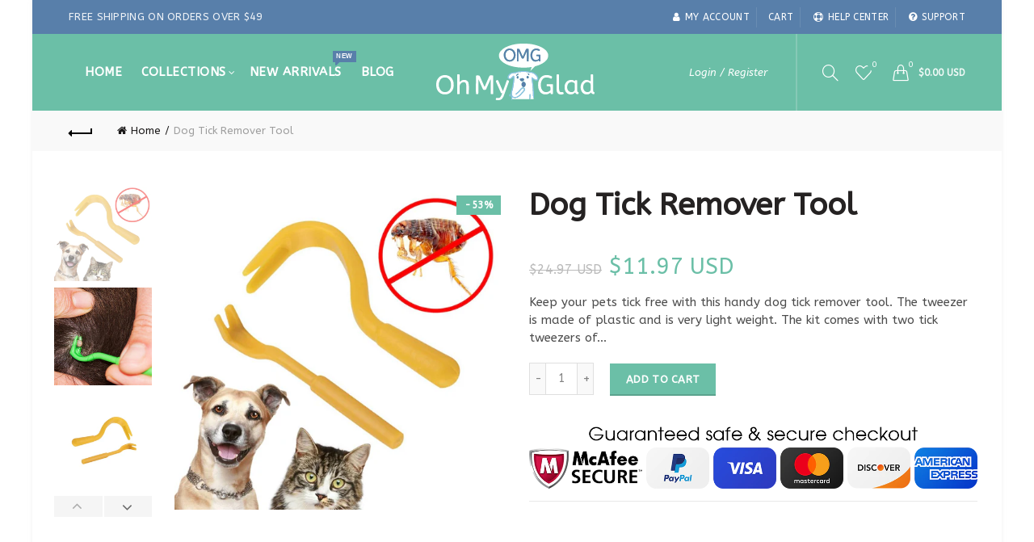

--- FILE ---
content_type: text/css
request_url: https://ohmyglad.com/cdn/shop/t/5/assets/custom.css?v=128683773839620670631536742548
body_size: -507
content:
.gl_rev_slider.gl_row.spb_row.gl_row-fluid{margin-right:-45px!important;margin-bottom:0!important;margin-left:-45px!important}.info-svg-wrapper{width:80px!important;height:80px!important}
/*# sourceMappingURL=/cdn/shop/t/5/assets/custom.css.map?v=128683773839620670631536742548 */


--- FILE ---
content_type: image/svg+xml
request_url: https://ohmyglad.com/cdn/shop/files/logo_white-omg.svg?v=16498635969267505107
body_size: 24004
content:
<svg id="svg" version="1.1" width="400" height="142.46323529411765" viewBox="0 0 400 142.46323529411765" xmlns="http://www.w3.org/2000/svg" xmlns:xlink="http://www.w3.org/1999/xlink" ><g id="svgg"><path id="path0" d="M211.583 0.188 C 206.977 0.484,198.839 1.472,198.083 1.827 C 197.900 1.912,196.887 2.142,195.833 2.336 C 193.340 2.796,190.491 3.468,190.263 3.651 C 190.164 3.730,189.821 3.846,189.500 3.909 C 189.179 3.972,188.579 4.122,188.167 4.243 C 187.754 4.364,186.817 4.632,186.083 4.838 C 185.350 5.045,184.713 5.264,184.667 5.325 C 184.621 5.387,183.533 5.798,182.250 6.238 C 180.967 6.679,179.879 7.097,179.833 7.166 C 179.787 7.236,178.963 7.614,178.000 8.007 C 177.037 8.401,176.137 8.811,176.000 8.920 C 175.862 9.029,175.043 9.475,174.180 9.909 C 173.316 10.344,172.494 10.816,172.353 10.957 C 172.212 11.098,171.869 11.308,171.590 11.425 C 168.775 12.602,160.833 20.208,160.833 21.727 C 160.833 21.793,160.683 22.009,160.499 22.206 C 160.315 22.404,160.093 22.794,160.006 23.074 C 159.700 24.057,159.147 25.588,158.919 26.085 C 158.516 26.963,158.293 29.894,158.486 31.751 C 158.680 33.608,160.118 37.949,160.666 38.333 C 160.732 38.379,161.097 38.933,161.479 39.564 C 162.274 40.878,162.282 40.887,165.029 43.648 C 166.159 44.783,167.383 45.902,167.749 46.134 C 168.115 46.366,168.627 46.768,168.887 47.028 C 169.146 47.287,169.431 47.500,169.520 47.500 C 169.609 47.500,170.334 47.937,171.132 48.471 C 171.930 49.006,173.015 49.655,173.542 49.915 C 174.069 50.175,174.500 50.446,174.500 50.516 C 174.500 50.587,174.669 50.697,174.875 50.762 C 175.081 50.827,176.225 51.344,177.417 51.911 C 178.608 52.479,180.183 53.158,180.917 53.420 C 181.650 53.683,182.287 53.951,182.333 54.016 C 182.379 54.081,183.167 54.371,184.083 54.662 C 185.000 54.953,186.082 55.298,186.488 55.429 C 186.894 55.560,187.356 55.667,187.516 55.667 C 187.675 55.667,187.831 55.741,187.861 55.832 C 187.917 56.000,191.436 56.928,193.583 57.343 C 194.225 57.466,194.791 57.626,194.842 57.698 C 194.958 57.864,201.122 58.899,203.667 59.181 C 204.721 59.297,205.621 59.444,205.667 59.507 C 206.071 60.062,222.084 60.541,228.256 60.183 C 232.611 59.930,235.337 59.683,235.750 59.503 C 235.933 59.423,237.126 59.233,238.400 59.080 C 239.675 58.928,240.819 58.765,240.942 58.717 C 241.175 58.628,241.267 58.930,241.036 59.028 C 240.904 59.084,239.495 63.588,239.498 63.944 C 239.499 64.051,239.437 64.164,239.360 64.194 C 239.226 64.247,238.000 68.120,238.000 68.490 C 238.000 68.587,238.112 68.667,238.250 68.667 C 238.387 68.667,238.499 68.573,238.498 68.458 C 238.497 68.344,238.794 67.950,239.158 67.583 C 239.523 67.217,242.055 64.666,244.785 61.916 L 249.750 56.915 251.667 56.437 C 252.721 56.174,253.658 55.901,253.750 55.831 C 253.842 55.762,254.854 55.422,256.000 55.077 C 257.146 54.732,258.554 54.236,259.129 53.975 C 259.704 53.714,260.214 53.500,260.263 53.500 C 260.457 53.500,263.089 52.423,263.169 52.311 C 263.217 52.244,264.042 51.835,265.003 51.402 C 265.964 50.970,266.787 50.564,266.833 50.501 C 266.879 50.438,267.542 50.063,268.306 49.667 C 269.069 49.272,269.782 48.865,269.889 48.764 C 270.123 48.542,270.934 48.015,271.474 47.734 C 271.689 47.623,272.102 47.341,272.391 47.109 C 272.680 46.876,273.479 46.243,274.167 45.703 C 275.710 44.489,278.731 41.371,279.451 40.250 C 279.745 39.791,280.202 39.117,280.467 38.750 C 280.731 38.383,281.155 37.558,281.408 36.917 C 281.661 36.275,282.003 35.450,282.168 35.083 C 283.207 32.768,283.208 27.369,282.170 25.091 C 281.991 24.699,281.689 23.959,281.497 23.446 C 281.305 22.934,280.759 21.930,280.283 21.215 C 279.808 20.501,279.381 19.827,279.334 19.718 C 279.104 19.175,275.992 15.935,275.000 15.206 C 274.679 14.970,274.267 14.612,274.083 14.411 C 273.664 13.950,269.681 11.247,269.195 11.092 C 268.996 11.029,268.833 10.909,268.833 10.826 C 268.833 10.742,268.102 10.320,267.208 9.886 C 266.315 9.453,265.494 9.011,265.386 8.905 C 265.277 8.799,264.377 8.388,263.386 7.992 C 262.394 7.596,261.546 7.218,261.500 7.152 C 261.414 7.029,260.424 6.657,258.083 5.870 C 257.350 5.624,256.711 5.369,256.662 5.303 C 256.614 5.238,255.452 4.878,254.079 4.503 C 252.706 4.128,251.457 3.752,251.302 3.666 C 250.944 3.468,247.980 2.789,245.500 2.338 C 244.446 2.146,243.455 1.917,243.298 1.830 C 242.639 1.464,234.583 0.501,229.420 0.170 C 226.324 -0.028,214.748 -0.016,211.583 0.188 M256.135 12.765 C 260.642 13.576,262.658 15.105,261.672 16.965 C 260.827 18.560,260.675 18.594,258.500 17.674 C 252.376 15.085,246.766 16.503,244.521 21.206 C 240.945 28.699,242.645 37.739,248.143 40.467 L 249.719 41.250 251.818 41.242 C 254.219 41.232,255.705 40.783,257.662 39.477 C 259.316 38.372,259.333 38.331,259.332 35.603 C 259.331 31.669,259.206 31.514,255.934 31.390 C 254.824 31.348,253.749 31.279,253.545 31.238 C 252.634 31.052,252.391 29.075,253.176 28.240 L 253.558 27.833 258.120 27.833 L 262.682 27.833 263.091 28.242 L 263.500 28.652 263.500 36.273 C 263.500 45.318,263.655 44.667,261.497 44.667 C 259.889 44.667,259.590 44.418,259.570 43.067 C 259.553 41.861,259.543 41.859,258.088 42.742 C 254.397 44.983,251.658 45.596,248.327 44.929 C 238.851 43.029,234.913 29.132,240.966 18.950 C 244.052 13.761,249.445 11.562,256.135 12.765 M188.000 12.673 C 203.775 15.162,204.881 40.929,189.374 44.694 C 181.858 46.519,174.200 42.608,171.826 35.733 C 167.301 22.623,175.647 10.724,188.000 12.673 M231.985 12.986 C 233.652 13.222,233.512 11.691,233.461 29.036 L 233.417 44.196 233.053 44.490 C 232.702 44.774,230.919 44.820,229.725 44.575 C 229.022 44.431,229.000 44.032,229.000 31.461 C 229.000 23.359,228.945 19.491,228.829 19.529 C 228.736 19.560,228.295 20.410,227.849 21.418 C 227.404 22.426,226.685 24.037,226.251 25.000 C 225.817 25.962,225.167 27.418,224.807 28.234 C 224.447 29.049,223.995 30.062,223.803 30.484 C 223.610 30.905,223.007 32.300,222.461 33.583 C 220.846 37.384,220.639 37.575,218.245 37.475 C 216.309 37.394,216.042 37.113,214.614 33.662 C 214.064 32.331,212.882 29.658,211.079 25.667 C 210.644 24.704,209.863 22.954,209.343 21.778 C 208.822 20.601,208.326 19.626,208.240 19.611 C 208.144 19.594,208.067 24.261,208.041 31.740 L 207.998 43.898 207.637 44.282 C 207.317 44.623,207.120 44.667,205.919 44.667 C 203.673 44.667,203.924 46.582,203.872 29.008 L 203.828 13.823 204.240 13.412 C 204.630 13.022,204.752 13.000,206.572 13.000 C 209.858 13.000,210.006 13.131,212.044 17.828 C 212.973 19.969,214.214 22.799,215.570 25.874 C 216.066 26.998,216.911 28.924,217.448 30.154 C 218.662 32.935,218.620 32.927,219.632 30.549 C 220.093 29.468,221.009 27.346,221.668 25.833 C 222.945 22.901,223.784 20.959,225.161 17.750 C 227.279 12.811,227.867 12.401,231.985 12.986 M183.240 16.504 C 175.661 18.008,172.382 29.193,177.318 36.701 C 181.370 42.865,189.385 43.078,193.758 37.139 C 196.283 33.707,196.708 26.894,194.668 22.534 C 192.507 17.915,188.030 15.553,183.240 16.504 M214.667 71.256 C 208.939 71.500,208.098 71.642,203.421 73.165 C 200.290 74.185,200.277 74.187,198.849 74.077 C 193.404 73.655,188.164 75.656,185.028 79.354 C 181.380 83.655,181.780 87.206,185.942 87.471 C 187.654 87.580,188.277 87.176,191.796 83.672 C 195.978 79.508,196.256 79.507,197.193 83.670 C 197.484 84.968,197.452 88.330,197.120 91.250 C 196.963 92.625,196.680 95.212,196.490 97.000 C 196.300 98.787,195.893 101.525,195.586 103.083 C 195.279 104.642,194.869 107.225,194.676 108.825 C 194.274 112.153,194.145 112.720,192.910 116.536 C 189.235 127.894,191.677 134.899,199.157 134.459 C 204.991 134.115,209.672 130.542,219.795 118.706 C 222.042 116.078,222.452 114.265,221.035 113.220 C 218.946 111.677,216.300 112.991,213.591 116.917 C 211.129 120.485,209.900 121.750,205.435 125.314 C 201.969 128.081,201.461 128.334,200.741 127.658 C 199.958 126.923,200.158 126.341,201.542 125.324 C 205.706 122.263,209.029 118.981,211.500 115.488 C 215.030 110.498,218.255 109.109,221.963 110.981 C 224.564 112.294,225.055 114.911,223.314 118.177 C 222.508 119.689,213.426 129.586,211.100 131.487 C 204.660 136.748,197.119 138.297,193.170 135.169 C 192.026 134.263,191.779 135.049,192.109 138.542 L 192.215 139.667 219.107 139.667 L 246.000 139.667 246.000 137.746 L 246.000 135.825 245.555 135.656 C 244.751 135.350,244.678 135.094,244.672 132.568 C 244.666 129.795,244.236 119.873,244.009 117.250 C 243.922 116.242,243.805 114.404,243.751 113.167 C 243.558 108.802,242.926 102.482,242.174 97.417 C 241.997 96.225,241.693 93.900,241.498 92.250 C 241.303 90.600,240.999 88.579,240.822 87.758 C 240.090 84.363,241.066 83.650,243.620 85.715 C 246.925 88.387,248.184 89.186,250.784 90.260 C 253.140 91.234,253.347 91.225,254.432 90.104 C 257.198 87.249,254.616 81.787,248.083 76.671 C 244.452 73.827,240.431 72.625,237.229 73.428 C 235.757 73.797,235.166 73.707,234.752 73.051 C 234.457 72.584,234.246 72.479,233.000 72.185 C 228.364 71.092,223.863 70.864,214.667 71.256 M232.883 74.892 C 233.590 75.187,234.449 76.183,234.960 77.298 C 235.967 79.498,233.823 80.129,232.731 77.955 C 232.490 77.475,232.040 76.848,231.730 76.561 C 231.034 75.915,231.025 75.649,231.679 75.098 C 232.280 74.593,232.200 74.607,232.883 74.892 M207.450 75.917 C 208.306 76.517,207.991 78.000,207.007 78.000 C 206.139 78.000,205.709 78.294,204.580 79.658 C 203.738 80.676,203.370 81.000,203.057 81.000 C 201.406 81.000,201.619 79.498,203.551 77.523 C 205.362 75.671,206.455 75.220,207.450 75.917 M54.047 77.108 C 53.844 77.152,53.487 77.415,53.254 77.692 L 52.830 78.196 52.873 102.259 C 52.914 125.089,52.932 126.337,53.214 126.619 C 53.972 127.379,58.833 127.056,58.833 126.246 C 58.833 126.111,58.908 126.000,59.000 126.000 C 59.109 126.000,59.167 122.729,59.167 116.522 C 59.167 108.829,59.214 106.773,59.418 105.604 C 59.662 104.201,60.417 102.000,60.654 102.000 C 60.719 102.000,60.930 101.719,61.123 101.375 C 61.702 100.345,63.616 98.690,65.000 98.021 C 65.688 97.688,66.290 97.364,66.339 97.299 C 66.962 96.472,71.738 96.500,72.333 97.333 C 72.379 97.398,72.734 97.649,73.122 97.892 C 73.569 98.172,74.007 98.653,74.319 99.208 C 74.590 99.690,74.886 100.168,74.977 100.272 C 75.173 100.495,75.472 101.552,75.702 102.833 C 75.793 103.337,75.915 108.829,75.975 115.036 C 76.104 128.468,75.685 126.899,79.159 126.961 L 81.640 127.005 81.990 126.515 C 82.399 125.940,82.633 104.128,82.233 103.869 C 82.131 103.804,81.996 102.964,81.931 102.004 C 81.754 99.387,81.034 96.522,80.443 96.083 C 80.319 95.992,80.102 95.692,79.959 95.417 C 79.337 94.212,76.751 92.342,75.310 92.054 C 75.048 92.001,74.833 91.898,74.833 91.824 C 74.833 91.301,69.170 91.046,67.208 91.481 C 66.635 91.608,66.167 91.769,66.167 91.838 C 66.167 91.907,65.973 92.012,65.737 92.072 C 65.086 92.235,63.157 93.177,62.849 93.481 C 62.700 93.629,62.368 93.886,62.111 94.053 C 61.854 94.220,61.086 94.885,60.405 95.533 L 59.167 96.709 59.167 87.523 C 59.167 79.653,59.131 78.295,58.920 78.044 C 58.784 77.882,58.566 77.601,58.434 77.418 C 58.196 77.087,55.143 76.872,54.047 77.108 M305.365 77.165 C 304.903 77.363,304.620 77.632,304.360 78.117 C 304.103 78.598,304.084 115.750,304.340 117.838 C 304.527 119.369,305.067 121.500,305.306 121.654 C 305.388 121.707,305.660 122.185,305.910 122.716 C 306.471 123.907,308.081 125.603,309.551 126.552 C 311.839 128.027,316.963 128.219,320.583 126.964 C 321.805 126.540,322.000 126.317,322.000 125.342 C 322.000 124.303,321.775 123.602,321.264 123.051 C 321.027 122.796,320.833 122.532,320.833 122.466 C 320.833 122.052,319.941 121.922,317.083 121.919 L 314.083 121.917 313.167 121.385 C 312.118 120.777,311.361 119.595,310.998 118.000 C 310.883 117.496,310.706 116.978,310.603 116.849 C 310.469 116.681,310.393 111.217,310.333 97.433 C 310.234 74.675,310.593 77.182,307.417 77.063 C 306.500 77.028,305.577 77.074,305.365 77.165 M391.665 77.145 C 391.181 77.266,390.632 77.640,390.406 78.000 C 390.318 78.142,390.214 81.789,390.167 86.449 L 390.083 94.647 389.250 94.225 C 388.792 93.993,388.380 93.743,388.334 93.669 C 388.153 93.380,384.422 92.007,383.806 92.002 C 383.653 92.001,383.503 91.927,383.472 91.838 C 383.261 91.224,376.000 91.230,376.000 91.845 C 376.000 91.915,375.756 92.026,375.458 92.091 C 374.652 92.266,372.722 93.278,372.038 93.884 C 371.031 94.778,368.833 97.050,368.833 97.198 C 368.833 97.274,368.585 97.692,368.282 98.127 C 367.554 99.170,366.667 100.741,366.667 100.986 C 366.667 101.093,366.432 101.682,366.146 102.294 C 365.115 104.500,364.614 108.656,364.987 111.917 C 365.203 113.808,365.794 116.500,365.994 116.500 C 366.067 116.500,366.211 116.834,366.314 117.241 C 366.528 118.091,367.547 120.392,367.868 120.749 C 367.986 120.882,368.346 121.377,368.667 121.850 C 369.708 123.387,372.081 125.422,373.346 125.863 C 373.614 125.956,373.833 126.094,373.833 126.169 C 373.833 126.245,374.303 126.463,374.877 126.654 C 379.010 128.029,385.002 127.744,386.937 126.080 C 387.201 125.853,387.492 125.666,387.583 125.665 C 387.777 125.662,388.899 124.787,390.303 123.545 L 391.288 122.673 391.810 123.514 C 392.098 123.977,392.333 124.416,392.333 124.491 C 392.333 124.565,392.765 124.954,393.292 125.354 C 393.819 125.755,394.287 126.125,394.333 126.178 C 394.858 126.778,398.460 127.250,399.058 126.798 C 399.650 126.349,400.238 123.255,399.863 122.557 C 399.773 122.388,399.313 122.101,398.843 121.919 C 397.480 121.392,396.667 120.176,396.667 118.663 C 396.667 118.298,396.592 118.000,396.500 118.000 C 396.390 118.000,396.333 111.972,396.333 100.250 C 396.333 88.528,396.390 82.500,396.500 82.500 C 396.600 82.500,396.667 81.837,396.667 80.843 C 396.667 79.918,396.593 79.141,396.500 79.083 C 396.408 79.027,396.333 78.828,396.333 78.641 C 396.333 77.292,394.023 76.552,391.665 77.145 M19.167 79.104 C 18.846 79.144,18.433 79.240,18.250 79.318 C 18.067 79.395,17.429 79.548,16.833 79.657 C 15.414 79.918,13.062 80.632,12.794 80.884 C 12.678 80.994,12.096 81.306,11.500 81.578 C 10.412 82.074,9.658 82.529,9.145 82.998 C 8.993 83.136,8.555 83.475,8.171 83.750 C 7.071 84.537,4.757 87.093,4.038 88.315 C 3.802 88.717,3.434 89.234,3.221 89.464 C 3.008 89.694,2.833 89.949,2.833 90.030 C 2.833 90.111,2.508 90.831,2.111 91.630 C -0.616 97.119,-0.756 108.286,1.830 114.095 C 2.031 114.547,2.428 115.442,2.712 116.083 C 2.996 116.725,3.350 117.400,3.500 117.583 C 3.841 118.002,4.388 118.846,4.507 119.138 C 4.668 119.535,6.131 121.122,7.750 122.658 C 8.025 122.918,8.587 123.335,9.000 123.584 C 9.412 123.833,9.826 124.131,9.919 124.246 C 10.127 124.505,12.192 125.548,13.042 125.823 C 13.385 125.935,13.667 126.079,13.667 126.145 C 13.667 126.272,14.440 126.507,16.583 127.030 C 20.406 127.964,27.819 127.475,30.612 126.105 C 31.054 125.888,31.931 125.461,32.559 125.157 C 33.187 124.853,33.739 124.506,33.785 124.385 C 33.831 124.265,33.947 124.167,34.043 124.167 C 34.296 124.167,35.546 123.218,36.625 122.208 C 37.139 121.727,37.619 121.333,37.692 121.333 C 37.765 121.333,37.935 121.127,38.070 120.875 C 38.204 120.623,38.563 120.150,38.866 119.824 C 39.465 119.179,40.667 117.426,40.667 117.195 C 40.667 117.116,40.844 116.846,41.060 116.594 C 41.412 116.185,42.667 113.245,42.667 112.831 C 42.667 112.741,42.725 112.667,42.796 112.667 C 43.203 112.667,44.010 107.974,44.121 104.970 C 44.251 101.455,43.457 94.745,42.864 94.344 C 42.787 94.292,42.520 93.601,42.269 92.808 C 41.796 91.310,40.117 88.272,39.125 87.120 C 37.868 85.660,36.194 84.026,35.417 83.502 C 34.958 83.193,34.523 82.841,34.450 82.720 C 34.377 82.599,34.247 82.500,34.161 82.500 C 34.075 82.500,33.648 82.284,33.211 82.019 C 32.774 81.755,32.135 81.440,31.792 81.319 C 31.448 81.198,31.167 81.043,31.167 80.974 C 31.167 80.799,28.305 79.903,27.000 79.671 C 26.404 79.565,25.768 79.396,25.586 79.297 C 25.253 79.114,20.283 78.965,19.167 79.104 M275.667 79.104 C 275.438 79.146,275.100 79.247,274.917 79.328 C 274.733 79.410,274.171 79.564,273.667 79.671 C 271.869 80.054,270.104 80.658,269.833 80.983 C 269.787 81.038,269.197 81.346,268.521 81.667 C 267.845 81.987,267.034 82.494,266.718 82.792 C 266.402 83.090,266.080 83.333,266.003 83.333 C 265.790 83.333,263.000 86.195,263.000 86.413 C 263.000 86.518,262.789 86.807,262.530 87.054 C 262.272 87.302,261.766 88.084,261.405 88.792 C 261.045 89.501,260.673 90.164,260.578 90.266 C 260.385 90.474,260.036 91.273,259.493 92.750 C 259.291 93.300,259.031 93.938,258.914 94.167 C 256.806 98.319,256.897 110.477,259.067 114.583 C 259.212 114.858,259.332 115.161,259.332 115.256 C 259.334 115.592,260.470 118.161,260.733 118.424 C 260.880 118.570,261.000 118.774,261.000 118.875 C 261.000 119.154,262.284 121.068,262.931 121.754 C 263.244 122.086,263.500 122.420,263.500 122.497 C 263.500 122.854,266.917 125.336,268.012 125.774 C 268.372 125.918,268.667 126.097,268.667 126.171 C 268.667 126.335,270.873 127.066,272.250 127.357 C 273.803 127.686,278.131 127.639,279.807 127.274 C 281.322 126.945,283.201 126.365,283.333 126.187 C 283.379 126.125,284.148 125.708,285.042 125.259 C 285.935 124.811,286.667 124.378,286.667 124.297 C 286.667 124.216,286.910 124.044,287.208 123.915 C 287.506 123.786,287.975 123.528,288.250 123.342 C 288.984 122.843,289.000 122.868,289.000 124.476 C 289.000 126.743,289.546 127.116,292.657 126.975 C 295.241 126.858,295.105 127.622,295.000 113.795 L 294.917 102.841 294.455 102.379 L 293.993 101.917 287.410 101.869 C 278.698 101.807,278.897 101.735,279.038 104.899 C 279.136 107.078,279.264 107.165,282.384 107.172 C 288.352 107.186,288.535 107.343,288.669 112.583 C 288.771 116.577,288.686 117.153,287.900 117.786 C 287.583 118.041,287.082 118.464,286.787 118.726 C 286.492 118.988,285.612 119.510,284.833 119.886 C 284.054 120.262,283.379 120.620,283.333 120.683 C 283.202 120.861,281.029 121.466,279.833 121.657 C 277.178 122.082,273.387 121.581,272.331 120.665 C 272.127 120.488,271.801 120.294,271.605 120.233 C 269.961 119.721,267.075 116.340,265.930 113.583 C 265.436 112.392,264.500 108.696,264.500 107.932 C 264.500 107.710,264.406 107.497,264.292 107.458 C 264.134 107.406,264.083 106.546,264.083 103.917 C 264.083 101.287,264.134 100.428,264.292 100.375 C 264.406 100.337,264.500 100.159,264.500 99.979 C 264.500 95.766,268.375 88.587,271.506 86.999 C 271.915 86.792,272.293 86.555,272.346 86.473 C 272.765 85.823,276.362 85.086,279.083 85.094 C 281.613 85.101,286.131 85.962,286.500 86.508 C 286.546 86.576,287.221 86.874,288.000 87.170 C 288.779 87.466,289.488 87.774,289.575 87.854 C 290.594 88.792,292.667 86.413,292.667 84.305 C 292.667 82.859,292.137 82.242,290.250 81.487 C 289.700 81.267,289.212 81.044,289.167 80.993 C 288.912 80.707,285.721 79.792,284.226 79.575 C 283.781 79.511,283.313 79.375,283.185 79.273 C 282.954 79.088,276.539 78.943,275.667 79.104 M136.192 79.987 C 135.113 80.390,134.902 80.555,134.572 81.250 C 134.432 81.546,134.189 81.930,134.033 82.102 C 133.713 82.457,133.410 83.082,132.744 84.758 C 132.490 85.395,132.236 85.954,132.178 86.000 C 132.077 86.080,131.645 87.104,130.809 89.250 C 130.595 89.800,130.366 90.290,130.301 90.338 C 130.156 90.446,128.833 93.716,128.833 93.966 C 128.833 94.063,128.726 94.250,128.595 94.382 C 128.463 94.513,128.037 95.437,127.648 96.435 C 127.259 97.433,126.888 98.287,126.824 98.333 C 126.703 98.420,125.833 100.520,125.833 100.726 C 125.833 100.790,125.565 101.384,125.236 102.046 C 124.597 103.335,123.500 106.012,123.500 106.284 C 123.500 106.375,123.350 106.622,123.166 106.834 C 122.982 107.046,122.757 107.489,122.666 107.818 C 122.366 108.901,122.214 108.987,121.906 108.247 C 121.754 107.882,121.576 107.546,121.512 107.500 C 121.447 107.454,121.034 106.521,120.593 105.426 C 120.152 104.331,119.689 103.331,119.563 103.205 C 119.436 103.079,119.333 102.897,119.333 102.801 C 119.333 102.704,119.138 102.166,118.899 101.604 C 118.660 101.043,118.344 100.283,118.195 99.917 C 118.047 99.550,117.880 99.212,117.824 99.167 C 117.768 99.121,117.404 98.296,117.016 97.333 C 116.627 96.371,116.215 95.433,116.100 95.250 C 115.984 95.067,115.605 94.204,115.255 93.333 C 114.906 92.462,114.476 91.509,114.300 91.214 C 114.124 90.920,113.915 90.470,113.835 90.214 C 113.593 89.440,112.659 87.266,112.528 87.172 C 112.460 87.123,112.077 86.239,111.676 85.207 C 111.275 84.175,110.846 83.247,110.723 83.145 C 110.601 83.043,110.500 82.881,110.500 82.785 C 110.500 82.208,109.230 80.700,108.431 80.328 C 106.789 79.564,101.112 79.753,100.563 80.590 C 100.265 81.046,100.079 124.615,100.371 125.767 C 100.652 126.875,103.149 127.421,105.293 126.844 C 106.577 126.498,106.500 127.719,106.500 107.674 C 106.500 97.892,106.550 89.839,106.611 89.778 C 106.779 89.610,107.244 90.467,108.014 92.366 C 108.398 93.310,108.803 94.196,108.913 94.333 C 109.024 94.471,109.433 95.386,109.822 96.366 C 110.211 97.346,110.582 98.171,110.646 98.199 C 110.710 98.227,111.127 99.150,111.574 100.250 C 112.020 101.350,112.437 102.287,112.500 102.333 C 112.563 102.379,112.922 103.167,113.298 104.083 C 113.674 105.000,114.249 106.287,114.574 106.944 C 114.900 107.601,115.167 108.223,115.167 108.328 C 115.167 108.432,115.452 109.095,115.800 109.800 C 116.148 110.506,116.690 111.758,117.005 112.583 C 118.219 115.768,119.184 116.433,122.397 116.299 C 124.807 116.198,126.167 115.303,126.614 113.522 C 126.674 113.283,126.806 113.004,126.907 112.903 C 127.008 112.801,127.384 111.938,127.742 110.984 C 128.099 110.030,128.529 109.071,128.696 108.853 C 128.863 108.634,129.000 108.373,129.000 108.273 C 129.000 108.037,130.190 105.109,130.331 105.000 C 130.389 104.954,130.802 104.017,131.248 102.917 C 131.694 101.817,132.109 100.895,132.172 100.869 C 132.234 100.843,132.651 99.906,133.097 98.786 C 133.544 97.666,133.994 96.662,134.097 96.554 C 134.200 96.446,134.573 95.621,134.927 94.721 C 135.280 93.820,135.625 93.043,135.694 92.994 C 135.763 92.946,136.115 92.196,136.476 91.328 C 137.728 88.316,137.657 87.353,137.706 107.891 L 137.750 126.140 138.140 126.555 C 138.695 127.145,143.255 127.213,143.775 126.639 C 144.228 126.138,144.260 80.856,143.808 80.403 C 143.145 79.740,137.654 79.440,136.192 79.987 M232.525 81.792 C 235.397 84.383,232.601 89.136,229.365 87.163 C 227.739 86.171,227.811 82.707,229.481 81.572 C 230.457 80.908,231.641 80.994,232.525 81.792 M207.228 82.003 C 208.969 83.532,207.880 87.750,205.745 87.750 C 203.055 87.750,202.365 83.278,204.833 81.846 C 205.704 81.341,206.536 81.395,207.228 82.003 M25.750 85.410 C 27.002 85.740,28.530 86.340,28.750 86.588 C 28.842 86.691,29.329 87.033,29.833 87.346 C 31.536 88.405,33.934 91.065,34.856 92.917 C 35.175 93.558,35.563 94.275,35.717 94.510 C 37.196 96.764,37.841 105.082,36.859 109.250 C 35.680 114.253,33.049 118.072,29.500 119.929 C 28.813 120.289,28.225 120.639,28.195 120.707 C 28.098 120.923,25.469 121.641,24.017 121.847 C 21.246 122.240,18.045 121.679,15.774 120.403 C 15.053 119.998,14.403 119.667,14.329 119.667 C 14.255 119.667,13.893 119.385,13.525 119.042 C 13.157 118.698,12.551 118.169,12.178 117.866 C 11.805 117.562,11.500 117.228,11.500 117.123 C 11.500 117.017,11.251 116.665,10.948 116.340 C 9.742 115.051,8.021 111.723,7.455 109.583 C 7.358 109.217,7.217 108.876,7.142 108.825 C 6.265 108.237,6.268 98.498,7.145 97.833 C 7.206 97.787,7.428 97.188,7.640 96.500 C 8.174 94.768,8.863 93.000,9.004 93.000 C 9.069 93.000,9.272 92.644,9.455 92.208 C 10.246 90.323,12.846 87.594,14.542 86.870 C 14.794 86.762,15.000 86.601,15.000 86.511 C 15.000 86.295,17.867 85.385,19.195 85.181 C 20.664 84.954,24.531 85.089,25.750 85.410 M219.928 87.149 C 223.646 88.837,221.670 94.790,217.381 94.826 C 214.939 94.847,211.919 92.668,211.234 90.392 C 210.740 88.751,211.413 88.115,214.451 87.351 C 216.912 86.732,218.854 86.661,219.928 87.149 M337.668 91.430 C 336.981 91.555,336.394 91.735,336.363 91.829 C 336.331 91.923,336.172 92.000,336.008 92.000 C 334.622 92.000,330.748 94.365,329.011 96.272 C 328.241 97.118,327.001 98.825,327.000 99.042 C 327.000 99.110,326.861 99.306,326.690 99.476 C 326.350 99.816,325.418 102.130,325.241 103.072 C 325.180 103.399,325.075 103.667,325.008 103.667 C 324.204 103.667,324.208 114.032,325.014 115.490 C 325.093 115.633,325.317 116.309,325.513 116.993 C 325.880 118.278,326.585 120.005,326.806 120.161 C 326.876 120.210,327.141 120.611,327.397 121.053 C 327.856 121.848,329.921 124.167,330.169 124.167 C 330.240 124.167,330.532 124.385,330.817 124.652 C 331.103 124.918,331.786 125.344,332.335 125.598 C 332.884 125.851,333.333 126.113,333.333 126.179 C 333.333 126.325,335.533 127.044,336.917 127.351 C 339.791 127.987,344.998 127.337,346.376 126.169 C 346.490 126.072,347.033 125.708,347.583 125.360 C 348.133 125.011,349.115 124.205,349.764 123.569 L 350.945 122.412 351.245 123.136 C 351.410 123.535,351.647 123.900,351.772 123.948 C 351.897 123.996,352.000 124.125,352.000 124.233 C 352.000 124.479,353.312 125.750,353.708 125.888 C 353.869 125.944,354.000 126.059,354.000 126.143 C 354.000 127.302,359.028 127.178,359.260 126.013 C 359.308 125.777,359.506 125.040,359.702 124.376 C 360.131 122.920,359.978 122.430,359.011 122.170 C 357.920 121.876,357.043 121.171,356.659 120.278 C 356.309 119.466,356.305 119.302,356.268 106.014 C 356.248 98.621,356.179 92.489,356.117 92.387 C 356.054 92.285,355.327 92.149,354.501 92.083 C 353.676 92.018,353.000 91.898,353.000 91.816 C 353.000 90.973,350.987 92.062,350.641 93.092 C 350.267 94.207,349.957 94.380,349.402 93.782 C 348.975 93.321,347.786 92.715,346.333 92.218 C 345.921 92.076,345.545 91.901,345.499 91.828 C 345.139 91.261,340.024 91.001,337.668 91.430 M153.970 91.715 C 153.703 91.976,152.115 92.667,151.783 92.667 C 150.295 92.667,150.315 94.539,151.835 97.523 C 152.201 98.241,152.500 98.907,152.500 99.003 C 152.500 99.099,152.844 99.869,153.265 100.714 C 153.686 101.559,154.128 102.513,154.248 102.833 C 154.811 104.340,155.208 105.256,155.331 105.333 C 155.405 105.379,155.742 106.129,156.079 107.000 C 156.417 107.871,156.845 108.844,157.030 109.163 C 157.215 109.482,157.590 110.307,157.863 110.996 C 158.136 111.686,158.691 112.939,159.096 113.781 C 159.502 114.622,159.833 115.394,159.833 115.495 C 159.833 115.596,160.164 116.370,160.568 117.214 C 161.345 118.837,162.058 120.500,162.244 121.125 C 162.305 121.331,162.420 121.500,162.498 121.500 C 162.576 121.500,162.759 121.856,162.904 122.292 C 163.436 123.889,163.709 124.167,164.748 124.167 C 165.253 124.167,165.667 124.242,165.667 124.333 C 165.667 124.425,165.770 124.500,165.896 124.500 C 166.517 124.500,166.660 125.983,166.093 126.550 C 165.978 126.665,165.605 127.507,165.264 128.421 C 164.923 129.335,164.520 130.271,164.369 130.500 C 164.218 130.729,163.811 131.468,163.464 132.142 C 163.117 132.816,162.478 133.738,162.044 134.190 C 161.611 134.643,161.195 135.122,161.121 135.255 C 160.893 135.662,158.980 136.477,157.830 136.657 C 156.808 136.817,155.804 136.761,153.304 136.403 C 152.183 136.243,151.395 136.426,151.258 136.879 C 150.447 139.554,150.344 140.589,150.827 141.204 C 152.285 143.058,161.447 142.437,163.707 140.331 C 163.903 140.149,164.151 140.000,164.260 140.000 C 164.585 140.000,166.839 137.800,167.274 137.057 C 167.498 136.676,167.777 136.327,167.894 136.282 C 168.011 136.237,168.439 135.536,168.845 134.725 C 169.251 133.914,169.629 133.212,169.685 133.167 C 169.955 132.946,170.757 131.002,171.199 129.500 C 171.293 129.179,171.429 128.879,171.500 128.833 C 171.571 128.787,171.943 127.814,172.326 126.669 C 172.710 125.525,173.085 124.513,173.159 124.419 C 173.234 124.326,173.642 123.206,174.067 121.930 C 174.491 120.655,174.903 119.530,174.982 119.430 C 175.061 119.331,175.486 118.162,175.928 116.833 C 176.369 115.504,176.785 114.378,176.852 114.331 C 176.920 114.284,177.292 113.272,177.679 112.081 C 178.067 110.891,178.479 109.767,178.595 109.583 C 178.712 109.400,179.116 108.316,179.495 107.174 C 179.873 106.033,180.244 105.020,180.321 104.924 C 180.397 104.829,180.819 103.700,181.259 102.417 C 181.699 101.133,182.112 100.046,182.178 100.000 C 182.243 99.954,182.642 98.905,183.065 97.668 C 184.284 94.099,184.133 93.145,182.270 92.653 C 181.892 92.554,181.255 92.291,180.854 92.070 C 179.090 91.095,178.417 91.604,177.491 94.612 C 177.219 95.497,176.931 96.302,176.852 96.402 C 176.773 96.502,176.348 97.708,175.908 99.083 C 175.468 100.458,175.057 101.621,174.995 101.667 C 174.933 101.712,174.524 102.875,174.085 104.250 C 173.647 105.625,173.235 106.787,173.170 106.833 C 173.105 106.879,172.730 107.928,172.337 109.164 C 171.945 110.400,171.530 111.562,171.416 111.747 C 171.302 111.932,170.890 113.096,170.500 114.333 C 170.111 115.571,169.737 116.658,169.670 116.750 C 169.602 116.842,169.369 117.423,169.150 118.042 C 168.698 119.323,168.615 119.375,168.231 118.625 C 168.078 118.327,167.901 118.046,167.837 118.000 C 167.772 117.954,167.600 117.579,167.454 117.167 C 166.987 115.845,166.302 114.258,166.088 114.000 C 165.974 113.862,165.800 113.525,165.701 113.250 C 165.313 112.166,164.477 110.255,164.355 110.172 C 164.283 110.123,163.942 109.371,163.596 108.500 C 163.250 107.629,162.824 106.669,162.651 106.367 C 162.477 106.064,161.991 104.977,161.571 103.952 C 161.151 102.926,160.754 102.049,160.688 102.002 C 160.567 101.915,159.449 99.219,159.253 98.542 C 159.193 98.335,159.083 98.167,159.009 98.167 C 158.935 98.167,158.783 97.923,158.672 97.625 C 158.471 97.084,158.140 96.250,157.564 94.833 C 157.396 94.421,157.215 94.046,157.162 94.000 C 157.108 93.954,156.962 93.654,156.836 93.333 C 156.191 91.683,154.806 90.900,153.970 91.715 M222.583 96.232 C 226.404 98.045,227.272 104.362,224.163 107.735 C 220.610 111.590,215.144 108.003,215.550 102.083 C 215.863 97.517,219.288 94.668,222.583 96.232 M343.901 96.742 C 345.192 96.989,345.413 97.071,347.772 98.185 C 349.165 98.842,349.833 99.594,349.833 100.505 C 349.833 100.686,349.908 100.833,350.000 100.833 C 350.092 100.833,350.167 100.946,350.167 101.083 C 350.167 101.221,350.092 101.333,350.000 101.333 C 349.892 101.333,349.833 103.444,349.833 107.333 C 349.833 111.222,349.892 113.333,350.000 113.333 C 350.097 113.333,350.167 113.889,350.167 114.667 C 350.167 115.400,350.101 116.000,350.022 116.000 C 349.942 116.000,349.832 116.275,349.778 116.611 C 349.582 117.820,348.819 119.011,347.750 119.780 C 347.200 120.176,346.675 120.558,346.583 120.630 C 342.818 123.570,335.015 121.481,332.710 116.917 C 332.479 116.458,332.226 116.042,332.147 115.992 C 332.069 115.941,331.850 115.454,331.661 114.908 C 330.178 110.636,330.570 105.514,332.639 102.108 C 333.021 101.480,333.334 100.917,333.334 100.858 C 333.337 100.634,335.147 98.850,335.769 98.460 C 338.744 96.591,340.820 96.152,343.901 96.742 M384.244 96.935 C 384.790 97.069,385.278 97.232,385.327 97.297 C 385.376 97.363,385.991 97.700,386.693 98.046 C 388.161 98.770,389.375 99.901,389.857 100.993 C 390.328 102.060,390.389 115.817,389.930 117.395 C 389.622 118.454,388.526 119.808,387.589 120.288 C 387.311 120.430,387.046 120.592,387.000 120.648 C 386.494 121.266,382.737 122.085,381.099 121.935 C 378.817 121.726,375.371 120.016,374.610 118.715 C 374.504 118.533,374.020 117.792,373.536 117.068 C 372.695 115.810,372.029 114.146,371.741 112.579 C 371.673 112.215,371.540 111.866,371.445 111.804 C 371.220 111.659,371.209 106.852,371.433 106.696 C 371.522 106.634,371.690 106.108,371.807 105.528 C 372.105 104.043,372.858 102.170,373.386 101.601 C 373.632 101.335,373.833 101.045,373.833 100.956 C 373.833 100.440,376.249 98.289,377.375 97.801 C 377.810 97.613,378.167 97.408,378.167 97.345 C 378.167 97.226,380.056 96.719,380.917 96.608 C 381.646 96.514,383.105 96.657,384.244 96.935 M237.493 126.830 C 238.241 127.230,238.232 136.905,237.482 138.453 C 236.696 140.077,234.837 139.466,235.418 137.776 C 235.567 137.343,235.677 135.576,235.759 132.311 C 235.901 126.669,236.088 126.078,237.493 126.830 " stroke="none" fill="#ffffff" fill-rule="evenodd"></path><path id="path1" d="" stroke="none" fill="#0000ff" fill-rule="evenodd"></path><path id="path2" d="M183.500 12.678 C 173.420 13.756,167.747 25.719,172.256 36.389 C 177.233 48.166,194.142 47.857,199.007 35.899 C 203.291 25.371,197.342 13.745,187.120 12.668 C 185.412 12.488,185.276 12.488,183.500 12.678 M250.083 12.744 C 241.213 14.374,236.080 24.869,239.084 35.235 C 241.769 44.501,250.050 47.742,258.017 42.644 C 259.686 41.575,259.971 41.663,259.730 43.171 C 259.520 44.481,262.124 45.289,263.015 44.190 C 263.522 43.564,263.509 28.842,263.000 28.333 C 262.683 28.017,262.444 28.000,258.185 28.000 C 252.824 28.000,252.917 27.971,252.917 29.665 C 252.917 31.053,253.000 31.099,255.708 31.209 C 259.299 31.354,259.372 31.436,259.470 35.387 L 259.535 38.023 258.798 38.720 C 255.544 41.791,250.293 42.332,246.941 39.940 C 240.110 35.066,241.566 19.420,249.091 16.831 C 252.062 15.808,255.486 16.113,258.864 17.698 C 259.659 18.072,260.424 18.334,260.564 18.281 C 260.939 18.137,261.830 16.490,261.832 15.939 C 261.839 13.841,254.692 11.898,250.083 12.744 M227.721 13.480 C 227.284 13.796,226.900 14.294,226.594 14.938 C 225.862 16.482,223.628 21.554,222.749 23.667 C 222.502 24.262,222.146 25.087,221.958 25.500 C 221.638 26.206,220.592 28.617,219.464 31.250 C 218.574 33.327,218.816 33.585,216.339 27.917 C 215.899 26.908,215.072 25.033,214.501 23.750 C 213.930 22.467,213.182 20.779,212.839 20.000 C 209.701 12.884,210.046 13.277,206.856 13.196 C 204.991 13.148,204.689 13.179,204.354 13.450 L 203.973 13.758 203.956 28.802 C 203.936 46.289,203.717 44.491,205.869 44.549 C 208.044 44.608,207.833 45.966,207.833 31.904 C 207.833 25.280,207.879 19.742,207.934 19.597 C 208.120 19.112,208.413 19.326,208.773 20.209 C 208.970 20.690,209.633 22.171,210.247 23.500 C 210.861 24.829,211.724 26.742,212.165 27.750 C 212.605 28.758,213.466 30.708,214.077 32.083 C 214.688 33.458,215.344 34.980,215.536 35.465 C 216.673 38.341,220.495 38.156,221.668 35.167 C 222.420 33.250,225.771 25.660,227.848 21.167 C 229.140 18.373,229.073 17.836,229.167 31.723 C 229.264 46.106,228.998 44.591,231.424 44.586 C 232.837 44.583,232.917 44.564,233.118 44.167 C 233.433 43.544,233.430 14.029,233.115 13.599 C 232.556 12.834,228.729 12.750,227.721 13.480 M187.113 16.344 C 198.072 17.839,199.477 37.368,188.888 41.024 C 180.500 43.920,172.821 34.848,175.324 25.000 C 176.932 18.670,181.198 15.538,187.113 16.344 M232.077 75.004 C 231.283 75.298,231.150 76.134,231.839 76.503 C 232.013 76.596,232.453 77.182,232.816 77.804 C 233.670 79.266,234.236 79.577,234.787 78.889 C 235.728 77.714,233.476 74.487,232.077 75.004 M205.920 75.787 C 205.217 75.895,202.459 78.677,202.167 79.572 C 201.963 80.199,201.974 80.244,202.403 80.614 C 203.099 81.213,202.991 81.279,204.885 79.109 C 205.757 78.111,205.917 78.000,206.479 78.000 C 207.350 78.000,207.733 77.674,207.733 76.934 C 207.733 75.998,207.111 75.604,205.920 75.787 M230.083 81.351 C 226.973 83.156,228.066 88.056,231.438 87.424 C 232.531 87.219,233.654 85.795,233.663 84.603 C 233.679 82.505,231.502 80.528,230.083 81.351 M204.820 82.046 C 203.150 83.171,202.834 85.575,204.186 86.867 C 205.741 88.354,207.238 87.678,207.742 85.261 C 208.316 82.512,206.726 80.761,204.820 82.046 M215.509 87.259 C 211.268 88.179,210.589 88.858,211.673 91.096 C 213.839 95.570,220.295 95.787,221.589 91.429 C 222.578 88.098,219.952 86.296,215.509 87.259 M218.866 96.431 C 213.565 99.073,215.182 109.176,220.905 109.165 C 225.434 109.156,227.636 101.467,224.203 97.649 C 222.720 96.000,220.671 95.532,218.866 96.431 " stroke="none" fill="#587faa" fill-rule="evenodd"></path><path id="path3" d="M252.458 12.451 C 252.665 12.491,253.002 12.491,253.208 12.451 C 253.415 12.411,253.246 12.379,252.833 12.379 C 252.421 12.379,252.252 12.411,252.458 12.451 M183.794 12.618 C 184.001 12.658,184.301 12.656,184.460 12.615 C 184.620 12.573,184.450 12.540,184.083 12.542 C 183.717 12.544,183.586 12.578,183.794 12.618 M186.460 12.618 C 186.668 12.658,186.968 12.656,187.127 12.615 C 187.286 12.573,187.117 12.540,186.750 12.542 C 186.383 12.544,186.253 12.578,186.460 12.618 M229.213 12.956 C 229.652 12.990,230.327 12.990,230.713 12.955 C 231.100 12.920,230.742 12.892,229.917 12.892 C 229.092 12.893,228.775 12.922,229.213 12.956 M180.241 13.324 C 179.292 13.662,178.333 14.132,178.333 14.260 C 178.333 14.307,178.499 14.256,178.701 14.148 C 178.904 14.040,179.635 13.741,180.326 13.484 C 181.018 13.227,181.471 13.018,181.333 13.020 C 181.196 13.023,180.704 13.159,180.241 13.324 M189.750 13.169 C 190.226 13.379,192.203 14.170,192.500 14.269 C 192.637 14.315,192.455 14.190,192.095 13.991 C 191.735 13.791,191.030 13.487,190.528 13.314 C 189.584 12.990,189.165 12.912,189.750 13.169 M204.310 13.343 L 203.917 13.686 204.367 13.413 C 204.736 13.189,205.193 13.149,206.897 13.195 C 209.770 13.271,209.933 13.405,211.506 16.997 C 211.989 18.101,212.413 18.976,212.448 18.941 C 212.555 18.834,210.712 14.834,210.246 14.161 C 209.431 12.985,205.363 12.425,204.310 13.343 M227.461 13.515 L 226.917 14.030 227.583 13.563 C 227.950 13.307,228.281 13.075,228.319 13.048 C 228.358 13.022,228.303 13.000,228.197 13.000 C 228.092 13.000,227.760 13.232,227.461 13.515 M232.236 13.164 C 233.407 13.390,233.333 12.343,233.332 28.824 C 233.331 41.981,233.301 43.809,233.073 44.250 C 232.824 44.732,232.825 44.739,233.116 44.452 C 233.401 44.170,233.419 43.361,233.461 28.989 L 233.505 13.823 233.094 13.412 C 232.809 13.127,232.512 13.006,232.133 13.019 C 231.586 13.038,231.587 13.039,232.236 13.164 M247.255 13.427 C 246.708 13.654,246.183 13.923,246.088 14.024 C 245.979 14.141,246.056 14.136,246.303 14.009 C 246.515 13.899,247.153 13.631,247.719 13.413 C 248.286 13.195,248.637 13.016,248.500 13.015 C 248.362 13.015,247.802 13.200,247.255 13.427 M258.237 13.428 C 258.872 13.650,259.420 13.802,259.455 13.767 C 259.532 13.690,257.509 12.995,257.259 13.012 C 257.163 13.019,257.603 13.206,258.237 13.428 M244.393 15.062 C 243.359 15.834,242.514 16.682,241.756 17.708 C 241.032 18.687,241.377 18.440,242.172 17.410 C 242.822 16.567,244.137 15.352,245.174 14.634 C 245.399 14.478,245.535 14.347,245.477 14.342 C 245.418 14.337,244.931 14.661,244.393 15.062 M261.292 14.893 C 261.946 15.640,261.976 16.161,261.421 17.131 C 261.196 17.524,261.086 17.800,261.175 17.745 C 262.163 17.134,262.167 15.198,261.183 14.556 C 260.792 14.301,260.803 14.334,261.292 14.893 M176.888 15.103 C 175.360 16.249,173.883 17.862,173.093 19.250 C 172.811 19.745,172.811 19.746,173.112 19.338 C 174.804 17.046,175.508 16.325,177.583 14.762 C 177.767 14.624,177.866 14.508,177.804 14.505 C 177.743 14.502,177.330 14.771,176.888 15.103 M193.417 14.780 C 193.929 15.274,195.054 16.032,194.718 15.657 C 194.518 15.433,194.105 15.108,193.802 14.935 C 193.498 14.761,193.325 14.692,193.417 14.780 M225.858 16.171 C 225.478 17.001,225.172 17.734,225.178 17.799 C 225.185 17.864,225.523 17.211,225.930 16.349 C 226.337 15.487,226.643 14.755,226.610 14.721 C 226.577 14.688,226.239 15.341,225.858 16.171 M195.993 16.917 C 196.483 17.467,197.147 18.310,197.466 18.792 C 198.059 19.684,198.444 20.042,197.914 19.208 C 197.344 18.312,196.345 17.075,195.727 16.500 C 195.336 16.136,195.436 16.293,195.993 16.917 M184.792 16.287 C 185.090 16.324,185.577 16.324,185.875 16.287 C 186.173 16.250,185.929 16.220,185.333 16.220 C 184.737 16.220,184.494 16.250,184.792 16.287 M252.377 16.286 C 252.631 16.325,253.006 16.324,253.211 16.284 C 253.416 16.244,253.208 16.213,252.750 16.214 C 252.292 16.216,252.124 16.248,252.377 16.286 M188.509 16.742 C 188.835 16.862,189.416 17.121,189.801 17.317 C 190.185 17.513,190.500 17.631,190.500 17.580 C 190.500 17.436,188.451 16.499,188.167 16.512 C 188.029 16.518,188.183 16.622,188.509 16.742 M256.333 16.901 C 257.021 17.111,257.794 17.370,258.053 17.475 C 258.625 17.709,258.838 17.719,258.500 17.497 C 258.152 17.268,255.711 16.498,255.366 16.509 C 255.211 16.514,255.646 16.690,256.333 16.901 M180.818 17.196 C 179.606 17.797,177.651 19.654,177.031 20.792 C 176.509 21.751,176.688 21.694,177.259 20.719 C 178.211 19.095,179.693 17.813,181.471 17.074 C 181.991 16.858,182.297 16.678,182.152 16.674 C 182.006 16.670,181.406 16.905,180.818 17.196 M248.794 16.919 C 247.544 17.378,245.366 19.268,244.854 20.338 L 244.657 20.750 244.951 20.333 C 245.847 19.064,247.130 17.949,248.412 17.323 C 249.773 16.659,249.917 16.506,248.794 16.919 M203.912 28.167 C 203.912 34.079,203.933 36.498,203.958 33.542 C 203.984 30.585,203.984 25.748,203.958 22.792 C 203.933 19.835,203.912 22.254,203.912 28.167 M191.417 18.317 C 191.794 18.754,192.789 19.499,192.611 19.212 C 192.547 19.109,192.178 18.778,191.789 18.478 C 191.312 18.108,191.191 18.056,191.417 18.317 M224.024 20.357 C 223.734 21.014,223.523 21.579,223.556 21.611 C 223.588 21.644,223.853 21.133,224.143 20.476 C 224.433 19.819,224.644 19.255,224.611 19.222 C 224.578 19.189,224.314 19.700,224.024 20.357 M207.934 19.597 C 207.879 19.742,207.833 25.280,207.833 31.904 C 207.833 45.073,207.889 44.310,206.917 44.547 C 206.594 44.626,206.594 44.629,206.929 44.647 C 207.120 44.658,207.438 44.494,207.637 44.282 L 207.998 43.898 208.041 31.740 C 208.074 22.122,208.127 19.592,208.292 19.625 C 208.406 19.648,208.500 19.592,208.500 19.500 C 208.500 19.231,208.045 19.309,207.934 19.597 M228.590 19.489 C 228.525 19.594,228.586 19.623,228.741 19.564 C 228.974 19.474,229.000 20.688,229.000 31.471 C 229.000 43.373,229.035 44.207,229.552 44.536 C 229.956 44.793,230.023 44.656,229.643 44.348 L 229.250 44.030 229.167 31.737 C 229.085 19.720,229.040 18.761,228.590 19.489 M212.680 19.540 C 212.659 19.729,213.706 22.017,213.779 21.943 C 213.815 21.908,213.585 21.325,213.269 20.648 C 212.953 19.971,212.688 19.472,212.680 19.540 M239.993 20.766 C 239.503 21.859,239.352 22.355,239.684 21.784 C 240.005 21.232,240.663 19.667,240.574 19.667 C 240.526 19.667,240.264 20.161,239.993 20.766 M172.242 20.683 C 172.005 21.151,171.839 21.561,171.873 21.595 C 171.907 21.629,172.136 21.247,172.382 20.745 C 172.628 20.244,172.794 19.833,172.751 19.833 C 172.708 19.833,172.478 20.216,172.242 20.683 M193.419 20.368 C 193.663 20.708,194.116 21.458,194.427 22.034 C 194.738 22.611,194.994 23.019,194.996 22.940 C 195.004 22.657,193.966 20.864,193.476 20.313 L 192.976 19.750 193.419 20.368 M198.839 21.333 C 199.427 22.819,199.478 22.927,199.489 22.698 C 199.502 22.436,198.844 20.821,198.628 20.583 C 198.544 20.492,198.639 20.829,198.839 21.333 M227.438 22.021 C 227.101 22.769,226.852 23.407,226.884 23.440 C 226.917 23.473,227.219 22.887,227.556 22.139 C 227.892 21.391,228.141 20.752,228.109 20.720 C 228.077 20.688,227.774 21.273,227.438 22.021 M209.228 21.500 C 209.353 21.975,210.382 24.174,210.448 24.108 C 210.484 24.071,210.210 23.413,209.839 22.646 C 209.467 21.878,209.192 21.363,209.228 21.500 M244.008 21.958 C 243.704 22.612,243.166 24.185,243.172 24.401 C 243.175 24.501,243.434 23.911,243.746 23.088 C 244.299 21.635,244.439 21.028,244.008 21.958 M176.019 22.896 C 175.734 23.582,175.503 24.242,175.507 24.363 C 175.511 24.484,175.770 23.949,176.083 23.173 C 176.395 22.397,176.626 21.737,176.595 21.706 C 176.564 21.675,176.305 22.211,176.019 22.896 M222.677 23.458 C 222.267 24.349,221.807 25.582,221.930 25.459 C 222.096 25.292,223.009 23.120,222.941 23.052 C 222.912 23.023,222.793 23.205,222.677 23.458 M195.068 23.381 C 195.464 24.650,195.691 25.572,195.815 26.423 C 195.923 27.169,195.964 27.267,195.980 26.818 C 196.002 26.152,195.447 23.816,195.160 23.370 C 194.988 23.103,194.981 23.104,195.068 23.381 M214.563 23.833 C 214.700 24.330,215.549 26.173,215.612 26.110 C 215.648 26.074,215.411 25.491,215.086 24.814 C 214.761 24.137,214.526 23.696,214.563 23.833 M238.521 25.042 C 237.876 27.829,237.905 31.311,238.596 34.062 C 239.016 35.732,239.038 35.305,238.631 33.409 C 238.163 31.233,238.129 27.716,238.557 25.689 C 238.878 24.168,238.849 23.628,238.521 25.042 M225.778 25.694 C 225.441 26.443,225.192 27.081,225.225 27.113 C 225.257 27.146,225.559 26.560,225.896 25.813 C 226.233 25.065,226.482 24.426,226.449 24.394 C 226.416 24.361,226.114 24.946,225.778 25.694 M210.895 25.167 C 211.020 25.641,212.048 27.841,212.115 27.774 C 212.151 27.738,211.877 27.080,211.505 26.312 C 211.134 25.545,210.859 25.029,210.895 25.167 M170.604 27.042 C 170.547 27.890,170.559 29.146,170.631 29.833 C 170.738 30.866,170.761 30.598,170.764 28.292 C 170.769 25.085,170.746 24.907,170.604 27.042 M221.027 27.257 C 220.748 27.870,220.801 28.001,221.103 27.444 C 221.244 27.183,221.328 26.939,221.290 26.901 C 221.252 26.863,221.134 27.023,221.027 27.257 M174.872 27.667 C 174.872 27.988,174.906 28.119,174.948 27.958 C 174.990 27.798,174.990 27.535,174.948 27.375 C 174.906 27.215,174.872 27.346,174.872 27.667 M224.694 28.090 C 224.414 28.703,224.468 28.834,224.770 28.277 C 224.911 28.017,224.995 27.773,224.957 27.735 C 224.919 27.696,224.800 27.857,224.694 28.090 M242.560 29.167 C 242.560 30.037,242.588 30.394,242.623 29.958 C 242.657 29.523,242.657 28.810,242.623 28.375 C 242.588 27.940,242.560 28.296,242.560 29.167 M216.359 27.917 C 216.355 28.140,217.470 30.462,217.480 30.250 C 217.484 30.158,217.234 29.558,216.925 28.917 C 216.615 28.275,216.361 27.825,216.359 27.917 M253.176 28.240 C 252.764 28.679,252.525 29.944,252.772 30.385 C 252.866 30.553,252.917 30.293,252.917 29.640 C 252.917 27.975,252.835 28.000,258.185 28.000 C 262.444 28.000,262.683 28.017,263.000 28.333 C 263.324 28.657,263.333 28.889,263.333 36.213 C 263.333 44.369,263.322 44.473,262.449 44.519 C 262.145 44.535,262.135 44.552,262.390 44.618 C 262.566 44.663,262.867 44.536,263.098 44.319 L 263.500 43.942 263.500 36.297 L 263.500 28.652 263.091 28.242 L 262.682 27.833 258.120 27.833 L 253.558 27.833 253.176 28.240 M196.042 28.583 C 196.044 28.950,196.078 29.080,196.118 28.873 C 196.158 28.666,196.156 28.366,196.115 28.206 C 196.073 28.047,196.040 28.217,196.042 28.583 M220.269 29.019 C 220.024 29.583,219.852 30.075,219.888 30.110 C 219.924 30.146,220.153 29.713,220.398 29.148 C 220.643 28.583,220.814 28.092,220.779 28.056 C 220.743 28.021,220.513 28.454,220.269 29.019 M200.385 29.083 C 200.386 29.633,200.417 29.838,200.454 29.539 C 200.491 29.239,200.490 28.789,200.452 28.539 C 200.414 28.288,200.384 28.533,200.385 29.083 M224.286 29.034 C 224.237 29.153,224.077 29.531,223.930 29.875 C 223.783 30.219,223.697 30.500,223.740 30.500 C 223.851 30.500,224.517 28.961,224.439 28.884 C 224.404 28.848,224.335 28.916,224.286 29.034 M174.872 30.000 C 174.872 30.321,174.906 30.452,174.948 30.292 C 174.990 30.131,174.990 29.869,174.948 29.708 C 174.906 29.548,174.872 29.679,174.872 30.000 M212.859 29.583 C 212.855 29.807,213.970 32.129,213.980 31.917 C 213.984 31.825,213.734 31.225,213.425 30.583 C 213.115 29.942,212.861 29.492,212.859 29.583 M195.875 31.417 C 195.877 31.783,195.911 31.914,195.951 31.706 C 195.991 31.499,195.990 31.199,195.948 31.040 C 195.906 30.880,195.874 31.050,195.875 31.417 M253.208 31.050 C 253.412 31.216,254.160 31.311,255.714 31.371 C 257.358 31.433,258.079 31.530,258.507 31.746 C 259.010 31.999,259.051 32.002,258.824 31.765 C 258.489 31.414,256.968 31.169,255.114 31.168 C 254.306 31.167,253.481 31.088,253.281 30.991 C 252.951 30.831,252.944 30.837,253.208 31.050 M218.917 32.167 C 218.786 32.578,218.571 32.593,218.347 32.208 C 218.253 32.048,218.175 32.001,218.172 32.105 C 218.160 32.536,218.690 32.755,218.935 32.420 C 219.162 32.109,219.237 31.833,219.095 31.833 C 219.055 31.833,218.975 31.983,218.917 32.167 M195.588 32.792 C 195.524 33.135,195.329 33.824,195.154 34.322 C 194.980 34.819,194.864 35.253,194.896 35.285 C 194.929 35.318,195.113 34.910,195.305 34.380 C 195.668 33.381,195.932 32.167,195.787 32.167 C 195.741 32.167,195.651 32.448,195.588 32.792 M175.346 32.621 C 175.329 32.892,176.141 35.041,176.333 35.233 C 176.416 35.316,176.272 34.829,176.013 34.150 C 175.753 33.472,175.500 32.804,175.450 32.667 C 175.398 32.523,175.354 32.504,175.346 32.621 M222.189 33.856 C 221.992 34.330,221.858 34.746,221.891 34.780 C 221.925 34.814,222.114 34.453,222.311 33.978 C 222.508 33.503,222.642 33.087,222.609 33.053 C 222.575 33.020,222.386 33.381,222.189 33.856 M259.370 35.655 L 259.333 38.060 258.542 38.817 C 257.972 39.361,257.912 39.453,258.329 39.144 C 259.476 38.293,259.516 38.166,259.458 35.579 L 259.406 33.250 259.370 35.655 M214.689 33.750 C 214.686 33.842,214.898 34.367,215.161 34.917 C 215.423 35.467,215.641 35.842,215.644 35.750 C 215.648 35.658,215.435 35.133,215.173 34.583 C 214.910 34.033,214.693 33.658,214.689 33.750 M243.175 33.932 C 243.153 34.418,244.367 37.333,244.591 37.333 C 244.637 37.333,244.549 37.090,244.395 36.792 C 244.240 36.494,243.904 35.688,243.648 35.000 C 243.392 34.313,243.179 33.832,243.175 33.932 M199.207 35.372 C 198.658 36.784,198.606 36.957,198.817 36.667 C 199.056 36.338,199.697 34.641,199.614 34.558 C 199.578 34.522,199.395 34.889,199.207 35.372 M171.764 35.500 C 171.886 36.016,172.786 38.000,172.897 38.000 C 172.970 38.000,172.417 36.665,171.863 35.500 L 171.665 35.083 171.764 35.500 M220.903 36.515 C 220.519 36.940,220.079 37.185,219.417 37.345 C 218.995 37.447,218.978 37.469,219.308 37.483 C 219.865 37.507,220.768 37.041,221.077 36.569 C 221.402 36.074,221.324 36.050,220.903 36.515 M216.250 36.793 C 216.556 37.119,216.977 37.362,217.333 37.420 L 217.917 37.515 217.276 37.272 C 216.923 37.138,216.436 36.856,216.193 36.644 C 215.834 36.333,215.845 36.362,216.250 36.793 M193.593 37.375 C 193.203 37.906,193.107 38.106,193.349 37.885 C 193.713 37.554,194.432 36.500,194.295 36.500 C 194.264 36.500,193.948 36.894,193.593 37.375 M177.450 37.132 C 177.613 37.435,177.970 37.885,178.241 38.132 L 178.735 38.583 178.243 37.996 C 177.972 37.673,177.615 37.223,177.451 36.996 C 177.163 36.599,177.163 36.604,177.450 37.132 M239.682 37.250 C 239.682 37.342,239.900 37.829,240.167 38.333 C 240.433 38.837,240.651 39.175,240.651 39.083 C 240.651 38.992,240.433 38.504,240.167 38.000 C 239.900 37.496,239.682 37.158,239.682 37.250 M245.289 38.433 C 245.581 38.808,245.953 39.221,246.116 39.349 C 246.278 39.478,246.171 39.276,245.878 38.901 C 245.585 38.525,245.213 38.113,245.051 37.984 C 244.889 37.855,244.996 38.057,245.289 38.433 M192.075 39.030 L 191.417 39.726 192.125 39.182 C 192.515 38.883,192.833 38.570,192.833 38.486 C 192.833 38.248,192.777 38.288,192.075 39.030 M173.646 39.178 C 173.918 39.597,174.491 40.309,174.918 40.761 C 175.681 41.568,175.679 41.562,174.806 40.485 C 174.317 39.881,173.745 39.169,173.534 38.902 C 173.324 38.635,173.375 38.759,173.646 39.178 M197.310 39.042 C 197.040 39.426,197.015 39.515,197.224 39.347 C 197.521 39.109,197.911 38.500,197.767 38.500 C 197.724 38.500,197.518 38.744,197.310 39.042 M178.758 38.794 C 178.845 38.864,179.142 39.108,179.417 39.335 L 179.917 39.749 179.427 39.208 C 179.158 38.910,178.862 38.667,178.769 38.667 C 178.664 38.667,178.660 38.715,178.758 38.794 M195.583 40.961 C 194.850 41.670,194.025 42.423,193.750 42.634 L 193.250 43.018 193.833 42.642 C 194.715 42.072,195.946 40.992,196.511 40.292 C 197.227 39.405,197.091 39.503,195.583 40.961 M241.184 40.167 C 241.421 40.655,243.440 42.788,243.897 43.033 C 244.069 43.126,243.649 42.650,242.964 41.976 C 242.279 41.302,241.553 40.525,241.350 40.250 C 241.054 39.848,241.021 39.832,241.184 40.167 M255.833 40.432 C 255.146 40.741,254.679 40.996,254.795 40.997 C 255.065 41.001,257.167 40.052,257.167 39.927 C 257.167 39.876,257.148 39.841,257.125 39.851 C 257.102 39.861,256.521 40.122,255.833 40.432 M180.500 40.087 C 180.500 40.230,182.549 41.168,182.833 41.155 C 182.971 41.148,182.817 41.045,182.491 40.925 C 182.165 40.805,181.584 40.546,181.199 40.350 C 180.815 40.154,180.500 40.035,180.500 40.087 M189.750 40.518 C 189.200 40.788,188.938 40.959,189.167 40.899 C 189.662 40.770,190.833 40.194,190.833 40.080 C 190.833 39.980,190.926 39.942,189.750 40.518 M247.417 40.263 C 247.794 40.571,248.838 41.051,248.930 40.959 C 248.963 40.926,248.562 40.694,248.037 40.445 C 247.512 40.195,247.233 40.114,247.417 40.263 M251.375 41.453 C 251.627 41.491,252.040 41.491,252.292 41.453 C 252.544 41.415,252.338 41.383,251.833 41.383 C 251.329 41.383,251.123 41.415,251.375 41.453 M176.201 41.940 C 176.619 42.384,177.667 43.106,177.667 42.950 C 177.667 42.912,177.235 42.562,176.708 42.171 C 175.996 41.643,175.866 41.584,176.201 41.940 M258.580 42.273 C 258.215 42.515,257.842 42.792,257.750 42.887 C 257.596 43.048,258.032 42.801,258.964 42.200 C 259.467 41.875,259.555 42.000,259.570 43.067 C 259.586 44.169,259.964 44.680,260.734 44.640 L 261.250 44.613 260.705 44.546 C 260.004 44.459,259.586 43.861,259.729 43.148 C 259.981 41.885,259.602 41.596,258.580 42.273 M178.592 43.513 C 178.692 43.675,180.982 44.575,181.066 44.485 C 181.100 44.447,180.541 44.185,179.822 43.903 C 179.103 43.620,178.549 43.445,178.592 43.513 M244.833 43.611 C 244.833 43.739,246.989 44.698,247.143 44.640 C 247.225 44.609,246.738 44.348,246.062 44.061 C 245.386 43.774,244.833 43.571,244.833 43.611 M190.833 44.097 C 190.329 44.313,190.029 44.491,190.167 44.493 C 190.304 44.494,190.792 44.315,191.250 44.094 C 192.316 43.581,192.033 43.583,190.833 44.097 M255.960 43.762 C 255.907 43.815,255.426 44.038,254.890 44.258 C 253.798 44.707,253.929 44.822,255.038 44.388 C 255.821 44.083,256.508 43.667,256.232 43.667 C 256.135 43.667,256.013 43.710,255.960 43.762 M204.000 44.135 C 204.000 44.448,204.646 44.690,205.299 44.621 L 205.917 44.556 205.263 44.528 C 204.904 44.513,204.472 44.376,204.305 44.224 C 204.133 44.069,204.000 44.030,204.000 44.135 M230.960 44.618 C 231.168 44.658,231.468 44.656,231.627 44.615 C 231.786 44.573,231.617 44.540,231.250 44.542 C 230.883 44.544,230.753 44.578,230.960 44.618 M185.128 45.121 C 185.428 45.158,185.878 45.157,186.128 45.119 C 186.378 45.081,186.133 45.051,185.583 45.052 C 185.033 45.053,184.828 45.084,185.128 45.121 M249.875 45.123 C 250.310 45.157,251.023 45.157,251.458 45.123 C 251.894 45.088,251.537 45.060,250.667 45.060 C 249.796 45.060,249.440 45.088,249.875 45.123 M215.500 69.159 C 210.580 69.296,207.150 69.651,205.917 70.153 C 203.941 70.957,199.963 71.833,198.290 71.833 C 197.208 71.833,196.500 71.899,196.500 72.000 C 196.500 72.092,196.219 72.168,195.875 72.170 C 192.429 72.187,188.415 73.463,185.896 75.342 C 183.093 77.433,180.500 81.112,180.500 82.996 C 180.500 83.263,180.425 83.527,180.333 83.583 C 180.123 83.713,180.119 84.406,180.325 85.072 C 180.412 85.353,180.568 85.926,180.672 86.345 C 181.294 88.867,185.719 90.416,188.571 89.111 C 189.592 88.643,191.317 87.362,192.418 86.255 C 192.785 85.886,193.310 85.393,193.585 85.160 C 193.859 84.927,194.270 84.515,194.497 84.243 L 194.911 83.750 195.032 84.700 C 195.331 87.053,193.701 102.583,192.839 105.583 C 192.761 105.858,192.648 106.608,192.590 107.250 C 192.391 109.441,191.365 114.269,190.995 114.750 C 190.825 114.971,189.920 118.153,189.668 119.417 C 189.558 119.967,189.360 120.867,189.229 121.417 C 188.789 123.255,188.711 128.763,189.120 129.212 C 189.821 129.982,190.215 131.688,190.004 133.040 C 189.714 134.906,189.502 140.686,189.709 141.083 C 190.110 141.852,191.053 141.895,191.741 141.176 L 192.210 140.686 192.090 138.347 C 191.902 134.697,192.044 134.278,193.170 135.169 C 197.119 138.297,204.660 136.748,211.100 131.487 C 213.426 129.586,222.508 119.689,223.314 118.177 C 225.055 114.911,224.564 112.294,221.963 110.981 C 218.255 109.109,215.030 110.498,211.500 115.488 C 209.029 118.981,205.706 122.263,201.542 125.324 C 200.158 126.341,199.958 126.923,200.741 127.658 C 201.461 128.334,201.969 128.081,205.435 125.314 C 209.900 121.750,211.129 120.485,213.591 116.917 C 216.300 112.991,218.946 111.677,221.035 113.220 C 222.452 114.265,222.042 116.078,219.795 118.706 C 209.672 130.542,204.991 134.115,199.157 134.459 C 191.677 134.899,189.235 127.894,192.910 116.536 C 194.145 112.720,194.274 112.153,194.676 108.825 C 194.869 107.225,195.279 104.642,195.586 103.083 C 195.893 101.525,196.300 98.787,196.490 97.000 C 196.680 95.212,196.963 92.625,197.120 91.250 C 197.858 84.768,197.037 80.120,195.234 80.572 C 194.979 80.636,193.557 81.918,191.796 83.672 C 188.277 87.176,187.654 87.580,185.942 87.471 C 181.780 87.206,181.380 83.655,185.028 79.354 C 188.164 75.656,193.404 73.655,198.849 74.077 C 200.277 74.187,200.290 74.185,203.419 73.166 C 208.226 71.601,208.673 71.530,215.667 71.233 C 225.813 70.801,233.814 71.563,234.752 73.051 C 235.166 73.707,235.757 73.797,237.229 73.428 C 240.431 72.625,244.452 73.827,248.083 76.671 C 254.616 81.787,257.198 87.249,254.432 90.104 C 253.347 91.225,253.140 91.234,250.784 90.260 C 248.184 89.186,246.925 88.387,243.620 85.715 C 241.061 83.646,240.088 84.357,240.822 87.758 C 240.999 88.579,241.303 90.600,241.498 92.250 C 241.693 93.900,241.997 96.225,242.174 97.417 C 242.926 102.482,243.558 108.802,243.751 113.167 C 243.805 114.404,243.922 116.242,244.009 117.250 C 244.236 119.873,244.666 129.795,244.672 132.568 C 244.678 135.115,244.722 135.260,245.621 135.705 C 246.206 135.994,246.759 135.935,246.899 135.570 C 247.313 134.491,246.948 118.811,246.490 117.961 C 246.404 117.801,246.333 117.267,246.333 116.773 C 246.333 114.357,244.950 99.393,244.667 98.750 C 244.549 98.482,243.500 89.450,243.500 88.703 C 243.500 88.590,244.231 88.997,245.125 89.608 C 251.646 94.061,255.399 94.222,257.399 90.135 C 259.768 85.293,253.437 75.696,245.829 72.596 C 245.236 72.354,244.563 72.053,244.333 71.927 C 243.035 71.212,237.990 70.768,236.064 71.200 C 235.620 71.299,235.519 71.258,235.361 70.911 C 235.226 70.615,234.995 70.477,234.505 70.398 C 234.136 70.339,233.833 70.233,233.833 70.162 C 233.833 70.007,232.243 69.718,229.667 69.405 C 227.174 69.103,221.253 69.000,215.500 69.159 M231.648 75.135 C 231.016 75.699,231.084 76.141,231.885 76.687 L 232.417 77.049 231.875 76.534 C 230.705 75.421,232.050 74.364,233.389 75.344 C 233.775 75.627,233.850 75.648,233.667 75.423 C 233.454 75.161,232.533 74.667,232.258 74.667 C 232.211 74.667,231.936 74.877,231.648 75.135 M203.718 77.385 C 202.865 78.238,202.167 79.037,202.167 79.160 C 202.167 79.283,202.380 79.091,202.640 78.733 C 202.901 78.376,203.652 77.577,204.310 76.958 C 204.968 76.340,205.453 75.833,205.388 75.833 C 205.323 75.833,204.571 76.531,203.718 77.385 M207.594 76.305 C 207.881 76.881,207.771 77.588,207.356 77.830 C 207.200 77.922,207.171 77.992,207.288 77.995 C 207.937 78.011,208.158 76.477,207.577 75.995 C 207.387 75.837,207.390 75.895,207.594 76.305 M234.784 77.319 L 235.209 78.305 234.843 78.819 C 234.642 79.102,234.540 79.333,234.617 79.333 C 235.187 79.333,235.368 78.189,234.945 77.264 C 234.376 76.022,234.244 76.068,234.784 77.319 M232.729 77.947 C 232.966 78.421,233.246 78.863,233.350 78.927 C 233.455 78.992,233.331 78.678,233.076 78.231 C 232.424 77.088,232.213 76.915,232.729 77.947 M204.885 79.109 C 204.353 79.719,203.751 80.394,203.549 80.609 C 203.347 80.824,203.247 81.000,203.326 81.000 C 203.405 81.000,203.970 80.395,204.582 79.656 C 205.193 78.917,205.856 78.247,206.055 78.167 C 206.325 78.058,206.345 78.018,206.135 78.011 C 205.981 78.005,205.418 78.499,204.885 79.109 M202.000 80.486 C 202.000 80.655,202.648 81.076,202.748 80.972 C 202.777 80.941,202.621 80.782,202.400 80.617 C 202.180 80.453,202.000 80.394,202.000 80.486 M229.476 81.575 C 229.146 81.800,228.824 82.118,228.761 82.283 C 228.687 82.477,228.842 82.399,229.198 82.064 C 229.502 81.778,229.900 81.461,230.083 81.360 C 230.267 81.259,230.340 81.175,230.247 81.172 C 230.154 81.169,229.807 81.350,229.476 81.575 M232.625 82.053 C 233.003 82.494,233.361 83.081,233.422 83.356 C 233.482 83.632,233.570 83.819,233.616 83.773 C 233.824 83.565,233.265 82.503,232.633 81.906 L 231.938 81.250 232.625 82.053 M204.822 81.852 C 204.495 82.042,204.130 82.359,204.010 82.557 C 203.826 82.860,203.867 82.848,204.271 82.479 C 206.651 80.303,208.559 82.385,207.573 86.083 C 207.495 86.375,207.506 86.381,207.661 86.136 C 209.176 83.730,207.068 80.550,204.822 81.852 M233.333 85.800 C 233.333 87.177,230.712 87.874,229.211 86.896 L 228.583 86.488 229.044 86.905 C 229.642 87.446,230.643 87.739,231.404 87.597 C 232.263 87.436,233.761 86.039,233.430 85.708 C 233.377 85.655,233.333 85.696,233.333 85.800 M204.069 86.968 C 204.986 87.957,206.266 88.057,207.021 87.200 L 207.417 86.750 206.945 87.167 C 206.225 87.803,205.241 87.745,204.309 87.014 L 203.583 86.444 204.069 86.968 M215.526 87.089 C 214.175 87.382,212.613 87.836,212.690 87.912 C 212.723 87.944,213.425 87.786,214.250 87.560 C 217.291 86.727,219.573 86.841,220.806 87.886 C 221.402 88.392,221.406 88.393,221.000 87.930 C 220.059 86.859,218.026 86.547,215.526 87.089 M211.500 88.500 C 211.317 88.683,211.167 88.921,211.167 89.028 C 211.167 89.135,211.185 89.191,211.208 89.153 C 211.231 89.115,211.432 88.877,211.654 88.625 C 212.118 88.098,211.999 88.001,211.500 88.500 M211.178 90.156 C 211.160 90.531,211.804 91.757,212.202 92.103 C 212.484 92.349,212.465 92.287,212.115 91.818 C 211.869 91.489,211.560 90.927,211.429 90.568 C 211.298 90.210,211.185 90.024,211.178 90.156 M212.568 92.642 C 212.628 92.739,212.918 92.985,213.213 93.190 L 213.750 93.563 213.419 93.183 C 213.057 92.768,212.380 92.338,212.568 92.642 M220.667 93.166 C 219.806 94.375,217.883 94.890,215.833 94.461 C 215.329 94.355,215.295 94.367,215.583 94.545 C 216.296 94.984,218.684 94.808,219.578 94.250 C 220.269 93.819,221.388 92.667,221.116 92.667 C 221.065 92.667,220.863 92.891,220.667 93.166 M220.917 95.995 C 222.376 96.135,223.233 96.570,224.227 97.676 C 224.652 98.149,225.000 98.487,225.000 98.428 C 225.000 97.506,222.219 95.826,220.750 95.859 L 219.750 95.882 220.917 95.995 M218.491 96.478 C 217.422 97.166,216.152 98.687,216.175 99.250 C 216.178 99.342,216.322 99.154,216.493 98.833 C 217.030 97.828,217.968 96.879,218.866 96.431 C 219.343 96.194,219.620 96.000,219.482 96.000 C 219.344 96.000,218.898 96.215,218.491 96.478 M225.349 99.333 C 225.342 99.379,225.449 99.785,225.585 100.235 C 225.905 101.291,225.908 103.866,225.589 104.924 C 225.455 105.370,225.376 105.765,225.413 105.802 C 225.509 105.898,225.954 104.228,226.077 103.314 C 226.194 102.442,225.936 100.564,225.591 99.777 C 225.464 99.487,225.355 99.287,225.349 99.333 M215.557 102.583 C 215.558 103.317,215.587 103.596,215.622 103.204 C 215.657 102.812,215.657 102.212,215.621 101.871 C 215.585 101.529,215.557 101.850,215.557 102.583 M216.167 105.911 C 216.167 106.174,217.154 107.597,217.622 108.009 L 218.083 108.415 217.642 107.916 C 217.399 107.641,216.968 107.046,216.684 106.592 C 216.399 106.139,216.167 105.832,216.167 105.911 M223.909 107.875 L 223.250 108.583 223.958 107.925 C 224.617 107.312,224.743 107.167,224.617 107.167 C 224.590 107.167,224.271 107.485,223.909 107.875 M218.472 108.669 C 219.480 109.506,223.167 109.453,223.167 108.601 C 223.167 108.556,222.819 108.673,222.394 108.861 C 221.411 109.295,219.903 109.231,218.830 108.709 C 218.165 108.386,218.126 108.382,218.472 108.669 M185.444 126.709 C 184.755 127.213,184.452 129.977,184.931 131.383 C 185.645 133.480,188.500 133.872,188.500 131.874 C 188.500 131.424,188.396 131.261,187.937 130.990 C 187.278 130.601,187.167 130.215,187.167 128.324 C 187.167 126.633,186.458 125.968,185.444 126.709 M236.202 127.076 C 235.908 127.450,235.870 127.902,235.759 132.311 C 235.677 135.576,235.567 137.343,235.418 137.776 C 234.837 139.466,236.696 140.077,237.482 138.453 C 237.883 137.625,238.273 128.445,237.949 127.455 C 237.672 126.607,236.732 126.403,236.202 127.076 " stroke="none" fill="#8fc3ea" fill-rule="evenodd"></path><path id="path4" d="" stroke="none" fill="#7fffff" fill-rule="evenodd"></path></g></svg>